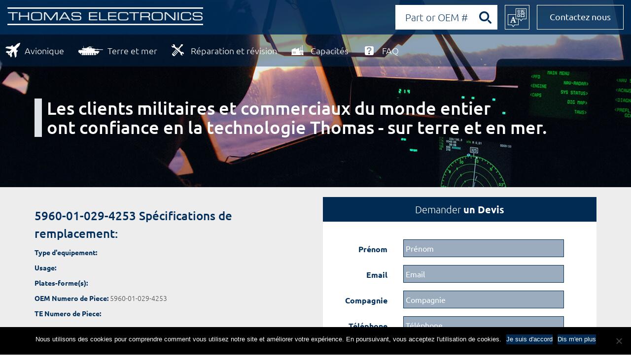

--- FILE ---
content_type: text/css
request_url: https://thomaselectronics.fr/wp-content/themes/accelmwp/style.css?ver=1.0
body_size: 6631
content:
a,
a:hover,
body {
    color: #444
}

*,
:after,
:before {
    -moz-box-sizing: border-box;
    box-sizing: border-box;
    -webkit-font-smoothing: antialiased;
    font-smoothing: antialiased;
    text-rendering: optimizeLegibility
}

html {
    font-size: 62.5%
}

body {
    font: 300 11px/1.4 'Helvetica Neue', Helvetica, Arial, sans-serif
}

.clear:after,
.clear:before {
    content: ' ';
    display: table
}

.clear:after {
    clear: both
}

img {
    max-width: 100%;
    vertical-align: bottom
}

a {
    text-decoration: none
}

a:active,
a:focus,
a:hover {
    outline: 0
}

input:focus {
    outline: 0;
    border: 1px solid #04A4CC
}

.wrapper {
    max-width: 1280px;
    width: 95%;
    margin: 0 auto;
    position: relative
}

header {
    background: rgba(2, 47, 92, .9);
    padding: 10px 0
}

.header-translate {
    padding: 10px;
    background: #fff;
    width: 100%
}

.header .toggle_language {
    padding-left: 15px
}

.header .box_link {
    margin-left: 15px
}

.searchbox-icon,
.searchbox-input,
.searchbox-submit {
    right: 0;
    margin: 0;
    border: 0;
    outline: 0;
    background: #fff;
    height: 50px;
    top: 0
}

.search-form {
    display: block;
    float: left;
    width: 60%;
}

.searchbox-submit {
    background: url(/wp-content/themes/accelmwp/img/search_icon.png) no-repeat center center;
    text-indent: -9999px;
    min-height: 25px;
    min-width: 25px;
    padding-top: 10px;
    padding-right: 10px;
}

.searchbox {
    position: relative;
    min-width: 50px;
    width: 60%;
    height: 50px;
    float: right;
    overflow: hidden;
    -webkit-transition: width .3s;
    -moz-transition: width .3s;
    -ms-transition: width .3s;
    -o-transition: width .3s;
    transition: width .3s
}

.searchbox-input {
    float: right;
    width: 70%;
    padding: 0 55px 0 20px;
    font-size: 20px
}

.searchbox-icon,
.searchbox-submit {
    width: 50px;
    display: block;
    position: absolute;
    font-family: verdana;
    font-size: 22px;
    padding: 0;
    line-height: 37px;
    text-align: center;
    cursor: pointer;
    color: #172b3c
}

.carrieres .contact_col {
    display: none;
}
.job-table .box a,
.jobs-applynow a,
header .box_link,
nav li {
    display: inline-block;
    font-size: 18px
}

.searchbox-open {
    width: 100%
}

.searchbox input:focus {
    border: none
}

.searchbox-input::-webkit-input-placeholder {
    color: rgba(2, 47, 92, .9)
}

.searchbox-input:-moz-placeholder {
    color: rgba(2, 47, 92, .9)
}

.searchbox-input::-moz-placeholder {
    color: rgba(2, 47, 92, .9)
}

.searchbox-input:-ms-input-placeholder {
    color: rgba(2, 47, 92, .9)
}

.box_link {
    padding: 10px 25px;
    border: 1px solid #fff
}

.fixed-header {
    position: fixed;
    top: 0;
    left: 0;
    width: 100%;
    z-index: 2
}

.faq .fixed-header,
.home .mast {
    position: relative
}

header .box_link {
    color: #fff;
    font-weight: 400;
    margin-top: 0;
    height: 50px
}

.contact-us header .box_link,
.job-table .box a,
header .box_link:hover {
    background: #fc0;
    color: #0d3863;
    display: inline-block;
    font-size: 18px;
    margin-top: 0;
    text-decoration: none;
    height: 50px
}

.job-table .box a,
.jobs-applynow a {
    background: #fc0;
    color: #0d3863;
    padding: 10px 25px;
    text-decoration: none
}

.jobs-applynow a {
    margin-top: 20px;
    width: 65%
}

.hovereffect,
.hovereffect .overlay {
    width: 100%;
    height: 100%;
    overflow: hidden
}

header .logo {
    margin-top: 5px
}

.job-table td,
.job-table th {
    padding: 10px 15px;
    vertical-align: top
}

nav {
    background: rgba(2, 47, 92, .4)
}

nav ul {
    padding: 10px 0 0 10px
}

nav li {
    margin-right: 25px
}

nav li a {
    color: #fff;
    display: block;
    text-decoration: none
}

nav li a:active,
nav li a:hover,
nav li.current_page_item a {
    color: #fc0;
    display: block;
    text-decoration: none
}

nav li.current_page_item:nth-child(1) a,
nav li:nth-child(1) a:hover {
    background: url(/wp-content/themes/accelmwp/img/avionicshover.png) 0 center no-repeat;
    padding: 10px 0 10px 40px
}

nav li.current_page_item:nth-child(2) a,
nav li:nth-child(2) a:hover {
    background: url(/wp-content/themes/accelmwp/img/land_seahover.png) 0 center no-repeat;
    padding: 0 0 0 60px
}

nav li.current_page_item:nth-child(3) a,
nav li:nth-child(3) a:hover {
    background: url(/wp-content/themes/accelmwp/img/repair_overhaulhover.png) 0 center no-repeat;
    padding: 0 0 0 40px
}

nav li.current_page_item:nth-child(4) a,
nav li:nth-child(4) a:hover {
    background: url(/wp-content/themes/accelmwp/img/capabilitieshover.png) 0 center no-repeat;
    padding: 0 0 0 40px
}

nav li.current_page_item:nth-child(5) a,
nav li:nth-child(5) a:hover {
    background: url(/wp-content/themes/accelmwp/img/faqshover.png) 0 center no-repeat;
    padding: 0 0 0 40px
}

nav li:nth-child(1) a {
    background: url(/wp-content/themes/accelmwp/img/avionics.png) 0 center no-repeat;
    padding: 10px 0 10px 40px
}

nav li:nth-child(2) a {
    background: url(/wp-content/themes/accelmwp/img/land_sea.png) 0 center no-repeat;
    padding: 0 0 0 60px
}

nav li:nth-child(3) a {
    background: url(/wp-content/themes/accelmwp/img/repair_overhaul.png) 0 center no-repeat;
    padding: 0 0 0 40px
}

nav li:nth-child(4) a {
    background: url(/wp-content/themes/accelmwp/img/capabilities.png) 0 center no-repeat;
    padding: 0 0 0 40px
}

nav li:nth-child(5) a {
    background: url(/wp-content/themes/accelmwp/img/faqs.png) 0 center no-repeat;
    padding: 0 0 0 40px
}

.home .mast {
    background: url(/wp-content/themes/accelmwp/img/homepage_mast.jpg) 0 bottom/cover no-repeat;
    min-height: 660px
}

.home .mast_content {
    color: #fff;
    position: absolute;
    bottom: 15px;
    left: 10px
}

.home .mast_content h1 {
    font-size: 36px;
    margin-bottom: 20px;
    padding-left: 10px;
    border-left: 15px solid #dee3e7
}

.home .mast_content .box_link {
    color: #fff;
    display: inline-block;
    font-size: 18px;
    margin: 0 0 40px 25px
}

.hovereffect {
    border: 1px solid #fff;
    float: left;
    position: relative;
    text-align: center;
    cursor: default;
    background: #000
}

.hovereffect .overlay {
    position: absolute;
    top: 0;
    left: 0;
    cursor: pointer;
    padding: 100px 20px
}

.hovereffect img {
    display: block;
    position: relative;
    max-width: none;
    width: calc(100% + 20px);
    -webkit-transition: opacity .35s, -webkit-transform .35s;
    transition: opacity .35s, transform .35s;
    -webkit-transform: translate3d(-10px, 0, 0);
    transform: translate3d(-10px, 0, 0);
    -webkit-backface-visibility: hidden;
    backface-visibility: hidden
}

.hovereffect:hover img {
    opacity: .4;
    filter: alpha(opacity=40);
    -webkit-transform: translate3d(0, 0, 0);
    transform: translate3d(0, 0, 0)
}

.hovereffect h2 {
    color: #fff;
    text-align: center;
    position: relative;
    font-size: 26px;
    overflow: hidden;
    padding: .5em 0;
    background-color: transparent
}

.gm-style-iw h4,
.gm-style-iw p,
.no-margins-at-all,
.no-margins-at-all .row,
.no-margins-at-all .row>div {
    margin: 0;
    padding: 0
}

.hovereffect h2:after {
    position: absolute;
    bottom: 0;
    left: 0;
    width: 100%;
    height: 4px;
    background: #fff;
    content: '';
    -webkit-transition: -webkit-transform .35s;
    transition: transform .35s;
    -webkit-transform: translate3d(-100%, 0, 0);
    transform: translate3d(-100%, 0, 0)
}

.hovereffect:hover h2:after {
    -webkit-transform: translate3d(0, 0, 0);
    transform: translate3d(0, 0, 0)
}

.hovereffect a,
.hovereffect p {
    color: #FFF;
    opacity: 0;
    filter: alpha(opacity=0);
    -webkit-transition: opacity .35s, -webkit-transform .35s;
    transition: opacity .35s, transform .35s;
    -webkit-transform: translate3d(100%, 0, 0);
    transform: translate3d(100%, 0, 0)
}

.hovereffect a {
    font-size: 18px;
    font-weight: 700
}

.hovereffect:hover a,
.hovereffect:hover p {
    opacity: 1;
    filter: alpha(opacity=100);
    -webkit-transform: translate3d(0, 0, 0);
    transform: translate3d(0, 0, 0)
}

.our_locations .title {
    background: #022f5c;
    border-bottom: 1px solid #fff;
    color: #fff
}

#thomas-electronics {
    height: 340px;
    width: 100%
}

.gm-style-iw * {
    display: block;
    width: 150px
}

.gm-style-iw a {
    color: #4272db
}

.footer {
    border-top: 1px solid #022f5c
}

.footer .links {
    padding: 30px 15px
}

.footer .col {
    float: left
}

.footer .col.one {
    width: 20%
}

.footer .col.five,
.footer .col.four,
.footer .col.six,
.footer .col.three,
.footer .col.two {
    width: 16%
}

.footer .col .title {
    color: #022f5c;
    display: block;
    font-weight: 400;
    min-height: 20px;
    font-size: 18px;
    padding-left: 40px;
    padding-bottom: 5px
}

.footer .col li,
.footer .col li a {
    color: #022f5c;
    font-size: 14px
}

.footer .col.two .title {
    background: url(/wp-content/themes/accelmwp/img/avionics.jpg) 15px 0 no-repeat
}

.footer .col.three .title {
    background: url(/wp-content/themes/accelmwp/img/land_sea.jpg) no-repeat
}

.footer .col.four .title {
    background: url(/wp-content/themes/accelmwp/img/repair_overhaul.jpg) 10px 0 no-repeat
}

.footer .col.five .title {
    background: url(/wp-content/themes/accelmwp/img/capabilities.jpg) 10px 0 no-repeat
}

.footer .col.six .title {
    background: url(/wp-content/themes/accelmwp/img/contact.jpg) 15px 0 no-repeat
}

.footer .col li {
    list-style: none
}

.footer .bottom_search {
    margin-top: 15px
}

.footer .bottom_search input[type=submit] {
    background: url(/wp-content/themes/accelmwp/img/search_icon_white.png) center center no-repeat #022f5c;
    border: none;
    display: inline-block;
    font-size: 0;
    height: 40px;
    text-indent: -9999px;
    min-width: 25px;
    min-height: 25px;
    width: 20%
}

.footer .bottom_search input[type=search] {
    border: 1px solid #022f5c;
    height: 40px;
    width: 78%;
    text-indent: 10px;
    position: relative;
    top: 4px;
    left: -3px
}

.copyright {
    background: #022f5c;
    color: #fff;
    font-size: 14px;
    padding: 15px
}

.copyright span,
.mast_content h1 {
    padding-left: 10px
}

.copyright span img {
    position: relative;
    top: -3px;
    left: 2px
}

.mast {
    background: url(/wp-content/themes/accelmwp/img/contact_mast.jpg) 0 bottom/cover no-repeat;
    min-height: 380px;
    position: relative
}

.capacites .mast {
    background: url(/wp-content/themes/accelmwp/img/capabilities_mast.jpg) 0 bottom/cover no-repeat
}

.archive .mast,
.archive.category .mast,
.avionique .mast,
.ecrans-tete-haute .mast,
.affichage-de-casque .mast,
.ecrans-multi-fonctions .mast,
.repair-overhaul .mast,
.single-product .mast {
    background: url(/wp-content/themes/accelmwp/img/avionics_hud_mast.jpg) 0 bottom/cover no-repeat
}

.contact-us .mast {
    background: url(/wp-content/themes/accelmwp/img/contact_mast.jpg) 0 bottom/cover no-repeat
}

.error404 .mast,
.affichage-du-vehicule-au-sol .mast,
.terre-mer .mast,
.radar .mast,
.simulation .mast {
    background: url(/wp-content/themes/accelmwp/img/land_sea_mast.jpg) 0 bottom/cover no-repeat
}

.repair-overhaul .mast {
    background: url(/wp-content/themes/accelmwp/img/repair_overhaul_mast.jpg) 0 bottom/cover no-repeat
}

.faq .mast {
    background: url(/wp-content/themes/accelmwp/img/faq_mast.jpg) center top/cover no-repeat
}

.mast_content {
    color: #fff;
    padding-top: 180px
}

.mast_content h1 {
    font-size: 36px;
    margin-bottom: 20px;
    border-left: 15px solid #dee3e7
}

.warranty {
    color: #505050;
    font-size: 18px
}

.our_process .row {
    margin-bottom: 30px
}

.inner_navigation {
    background: #ededed;
    padding: 15px 0
}

.inner_navigation img {
    vertical-align: top
}

.inner_navigation a {
    border-right: 1px solid #022f5c;
    color: #022f5c;
    display: inline-block;
    vertical-align: top;
    font-size: 13px;
    padding-right: 40px;
    margin-right: 40px;
    min-height: 40px
}

.avionics .intro-text,
.intro-text {
    margin: 20px 0 0
}

.inner_navigation a:nth-child(1),
.inner_navigation a:nth-child(2) {
    padding-top: 3px
}

.inner_navigation a:nth-child(4) {
    padding-top: 16px
}

.inner_navigation a:nth-child(5) {
    padding-top: 21px
}

.inner_navigation a:nth-child(6) {
    border-right: none;
    padding-top: 23px
}

.content .box_link {
    padding: 10px 25px;
    border: 1px solid #022f5c
}

.intro-text h3 {
    color: #022f5c;
    font-size: 24px
}

.intro-text {
    color: #505050;
    font-size: 18px
}

.blue_title {
    background: #022f5c;
    color: #fff
}

.blue_title h2 {
    color: #fff;
    font-size: 30px;
    margin: 15px 0
}

.content {
    color: #505050;
    font-size: 16px;
    padding: 20px 0 40px;
    line-height: 1.5
}

.content ul {
    margin-bottom: 20px;
    padding: 0
}

.content li {
    margin-bottom: 10px;
    list-style-position: inside;
    font-weight: 400
}

.content h4 {
    color: #022f5c;
    font-weight: 400;
    font-size: 18px;
    line-height: 1.5;
    margin-bottom: 20px
}

.content .box_link {
    color: #022f5c;
    display: inline-block;
    margin-top: 30px
}

.content .box_link.blue_btn {
    background: #022f5c;
    color: #fff
}

.content .box_link.active,
.content .box_link:hover {
    background: #022f5c;
    color: #fff;
    text-decoration: none
}

.content.gray_bg {
    background: #ededed
}

.content.gray_bg .box_link {
    margin-right: 15px
}

.oem_search {
    width: 40%;
    display: inline-block;
    vertical-align: bottom
}

.single_product_col .oem_search {
    width: 60%
}

.oem_search input[type=submit] {
    background: url(/wp-content/themes/accelmwp/img/search_icon_white.png) center center no-repeat #022f5c;
    border: none;
    display: inline-block;
    font-size: 0;
    height: 45px;
    text-indent: -9999px;
    min-width: 25px;
    min-height: 25px;
    vertical-align: top;
    width: 20%
}

.oem_search input[type=search] {
    border: 1px solid #022f5c;
    height: 45px;
    width: 78%;
    text-indent: 10px;
    position: relative;
    vertical-align: top;
    left: -4px
}

.bottom_cta {
    background: #ededed;
    border-top: 1px solid #022f5c;
    padding: 40px 0
}

.bottom_cta h3 {
    color: #022f5c;
    border-left: 15px solid #022f5c;
    font-size: 30px;
    padding-left: 10px;
    margin: 0
}

.bottom_cta .blue_box_link {
    background: #022f5c;
    color: #fff;
    font-size: 18px;
    display: inline-block;
    font-weight: 400;
    padding: 15px 25px;
    margin: 8px 0 0
}

.contact_form {
    margin-top: -30px
}

.contact_form .contact_title {
    background: #022b54;
    color: #fff;
    font-size: 20px;
    padding: 10px 0
}

.contact_title p {
    margin-bottom: 0
}

#fullpage .section ul,
#fullpage h2,
.cat_desc {
    margin-bottom: 30px
}

.contact_content {
    background: #ededed;
    padding: 15px
}

.contact_col {
    margin-top: -55px
}

.contact_col .gform_wrapper,
.single-product .contact_col {
    margin-top: 0
}

.contact_col .gform_wrapper label {
    vertical-align: middle
}

::-webkit-input-placeholder {
    color: #fff
}

:-moz-placeholder {
    color: #fff
}

::-moz-placeholder {
    color: #fff
}

:-ms-input-placeholder {
    color: #fff
}

.contact_col .form {
    background: #fff;
    padding: 20px 15px
}

.contact_form h3 {
    color: #022f5c;
    font-size: 24px;
    line-height: 1.3
}

.contact_form label {
    color: #022f5c;
    text-align: right;
    font-size: 14px
}

.contact_form input[type=text],
.contact_form textarea {
    background: #9aacbe;
    border: 1px solid #022f5c;
    color: #fff
}

.contact_form input[type=submit] {
    background: #fff;
    color: #022f5c;
    border: 1px solid #022f5c;
    font-size: 18px;
    padding: 10px 25px
}

.contact_content .support_text li {
    background: url(/wp-content/themes/accelmwp/img/bullet.jpg) 0 7px no-repeat;
    list-style: none;
    padding-left: 20px
}

.blue {
    color: #022f5c
}

.cat_desc {
    font-size: 14px;
    line-height: 1.5
}

.cat_desc h3 {
    font-size: 24px;
    margin: 30px 0 20px
}

.cat_desc .large.blue {
    font-size: 18px
}

.category_info .blue_title {
    margin-bottom: 40px
}

.category_table thead tr {
    background: #022f5c;
    color: #fff;
    font-size: 18px;
    padding: 15px 0
}

.category_table .table>tbody>tr>td {
    color: #022f5c;
    padding: 15px 8px;
    font-size: 14px;
    vertical-align: middle
}

.blue_button {
    background: #022f5c;
    color: #fff;
    font-size: 18px;
    display: inline-block;
    font-weight: 400;
    padding: 5px 25px;
    margin: 8px 0 0
}

.table .blue_button {
    min-width: 150px
}
.blue_button:hover, .blue_box_link:hover {
    background: #fc0;
    color: #0d3863;
    text-decoration: none;
}

.category_table .table>tbody>tr>td:last-child {
    text-align: center
}

.bottom_cta.repair h3 {
    background: url(/wp-content/themes/accelmwp/img/repair_overhaul_cta.png) 0 center no-repeat;
    padding-left: 80px;
    border: none
}

.single-product .single_product_col {
    color: #505050;
    font-size: 14px;
    margin: 0 0 40px;
    line-height: 1.5
}

.bottom_text,
.featured_product h3,
.featured_product h4 {
    margin-bottom: 25px
}

.single_product_col h1 {
    margin-top: 0
}

.single-product .single_product_col h2 {
    font-size: 24px;
    line-height: 1.5
}

.single-product .single_product_col h3 {
    font-size: 18px;
    line-height: 1.5
}

h4.single_product_info {
    font-weight: 500;
    border-top: 3px solid;
    padding-top: 10px;
    border-color: #0c3762
}

.gform_body li {
    list-style: none;
    clear: both
}

.gform_wrapper .left_label .gfield_label {
    width: 26%!important
}

.gform_wrapper .left_label input.large,
.gform_wrapper .left_label select.large,
.gform_wrapper .left_label textarea.large,
.gform_wrapper .left_label textarea.medium,
.gform_wrapper .left_label textarea.small,
.gform_wrapper .right_label input.large,
.gform_wrapper .right_label select.large,
.gform_wrapper .right_label textarea.large,
.gform_wrapper .right_label textarea.medium,
.gform_wrapper .right_label textarea.small {
    width: 91.5%!important
}

#field_1_5,
#field_1_6,
#field_3_5,
#field_3_6 {
    width: 50%;
    float: left;
    clear: none
}

#field_1_5 .gfield_label,
#field_3_5 .gfield_label {
    width: 54%!important
}
#field_1_5 .gfield_label {
    margin-right: 15px;
}
#field_1_6 .ginput_container {
    margin-left: 55px;
}

#field_3_6 .gfield_label {
    width: 46%!important
}
#field_1_6 .gfield_label {
    width: auto;
}
#field_1_6 {
    width: 47%;
}

#field_1_5 input,
#field_3_6 input {
    width: 65%!important
}

#field_1_6 input {
    width: 94% !important;
}

.gform_wrapper .left_label li.field_sublabel_below .gfield_label {
    padding-top: 8px
}

.bottom_text {
    line-height: 1.5
}

#location_container,
.mobile_message,
.toggle_menu {
    display: none
}

.location_main_link {
    width: 100%;
    height: 100%;
    overflow: hidden;
    position: relative;
    text-align: center;
    cursor: default
}

.location_main_link .location_overlay {
    width: 100%;
    height: 100%;
    position: absolute;
    overflow: hidden;
    top: 0;
    left: 0;
    opacity: 0;
    background-color: rgba(0, 0, 0, .5);
    -webkit-transition: all .4s ease-in-out;
    transition: all .4s ease-in-out
}

.location_main_link img {
    display: block;
    position: relative;
    -webkit-transition: all .4s linear;
    transition: all .4s linear
}

.location_main_link h2 {
    text-transform: uppercase;
    color: #fff;
    text-align: center;
    position: relative;
    font-size: 17px;
    background: rgba(0, 0, 0, .6);
    -webkit-transform: translatey(-100px);
    -ms-transform: translatey(-100px);
    transform: translatey(-100px);
    -webkit-transition: all .2s ease-in-out;
    transition: all .2s ease-in-out;
    padding: 10px
}

.location_main_link a.location_info {
    text-decoration: none;
    display: inline-block;
    text-transform: uppercase;
    color: #fff;
    border: 1px solid #fff;
    background-color: transparent;
    opacity: 0;
    font-size: 24px;
    filter: alpha(opacity=0);
    -webkit-transition: all .2s ease-in-out;
    transition: all .2s ease-in-out;
    padding: 7px 14px;
    height: 45px;
    position: absolute;
    top: 50%;
    margin-top: -20px;
    width: 300px;
    left: 50%;
    margin-left: -150px
}

.location_main_link a.location_info:hover {
    box-shadow: 0 0 5px #fff
}

.location_main_link:hover img {
    -ms-transform: scale(1.2);
    -webkit-transform: scale(1.2);
    transform: scale(1.2)
}

.location_main_link:hover .location_overlay {
    opacity: 1;
    filter: alpha(opacity=100)
}

.location_main_link:hover a.location_info,
.location_main_link:hover h2 {
    opacity: 1;
    filter: alpha(opacity=100);
    -ms-transform: translatey(0);
    -webkit-transform: translatey(0);
    transform: translatey(0)
}

.location_main_link:hover a.location_info {
    -webkit-transition-delay: .2s;
    transition-delay: .2s
}

#location_container {
    position: relative
}

#location_container .close {
    position: absolute;
    top: 10px;
    right: 10px;
    font-size: 24px;
    border: 1px solid #022f5c;
    color: #022f5c;
    opacity: 1;
    padding: 5px 10px
}

.job-table th {
    vertical-align: top!important
}

.carrieres .job-table td {
    vertical-align: middle!important
}

.job-table h3 {
    margin-top: 0
}

.job-apply-table td {
    padding: 10px
}

.job-apply-table input[type=submit] {
    background: #fff;
    color: #022f5c;
    border: 1px solid #022f5c;
    font-size: 18px;
    padding: 10px 25px
}

table.job-apply-table td.th,
table.job-apply-table th {
    width: 30%
}

table.job-apply-table input[type=text],
table.job-apply-table textarea {
    width: 50%
}

.faq #fullpage {
    margin-top: -135px
}

#fullpage h2 {
    color: #022f5c;
    border-bottom: 2px dotted #505050;
    padding-bottom: 15px
}

.faq .top-margin h2 {
    margin-top: 135px
}

.faq .section {
    border-bottom: 1px solid #505050
}

.faq .section:after {
    content: '';
    position: absolute;
    top: 100%;
    left: 50%;
    margin-left: -60px;
    width: 0;
    height: 0;
    border-top: solid 20px #505050;
    border-left: solid 60px transparent;
    border-right: solid 60px transparent;
    z-index: 2
}

.faq .last.section:after {
    display: none
}

.faq .last.section {
    border-bottom: none
}

#fp-nav {
    margin-top: 0!important
}

#fp-nav ul li a span,
.fp-slidesNav ul li a span {
    background: #022f5c!important
}

.fp-controlArrow.fp-prev {
    border-width: 60px 20px 60px 0!important;
    border-color: transparent #022f5c transparent transparent!important;
    left: 45px!important
}

.fp-controlArrow.fp-next {
    border-width: 60px 0 60px 20px!important;
    border-color: transparent transparent transparent #022f5c!important;
    right: 45px!important
}

#fullpage .section li {
    background: url(/wp-content/themes/accelmwp/img/bullet.jpg) 0 7px no-repeat;
    list-style: none;
    padding-left: 20px
}

#fullpage .section img {
    width: 100%;
    margin-bottom: 30px
}

#fp-nav ul li .fp-tooltip {
    color: #022f5c!important;
    max-width: inherit!important;
    background: #fff;
    border-radius: 20px;
    padding: 5px 10px
}

@media only screen and (max-width:480px) {
    .nav ul {
        padding: 0;
        margin: 0
    }
    .nav li {
        width: 100%;
        border-bottom: 1px solid #fff;
        margin-right: 0
    }
    .nav li:last-child {
        border-bottom: 0
    }
    nav li:nth-child(1) a,
    nav li:nth-child(2) a,
    nav li:nth-child(3) a,
    nav li:nth-child(4) a,
    nav li:nth-child(5) a {
        padding: 10px 0 10px 60px
    }
    nav li:nth-child(1) a,
    nav li:nth-child(3) a,
    nav li:nth-child(4) a,
    nav li:nth-child(5) a {
        background-position: 10px center
    }
    nav li.current_page_item:nth-child(1) a,
    nav li:nth-child(1) a:hover {
        background: url(/wp-content/themes/accelmwp/img/avionicshover.png) 10px center no-repeat;
        padding: 10px 0 10px 60px
    }
    nav li.current_page_item:nth-child(2) a,
    nav li:nth-child(2) a:hover {
        background: url(/wp-content/themes/accelmwp/img/land_seahover.png) 0 center no-repeat;
        padding: 10px 0 10px 60px
    }
    nav li.current_page_item:nth-child(3) a,
    nav li:nth-child(3) a:hover {
        background: url(/wp-content/themes/accelmwp/img/repair_overhaulhover.png) 10px center no-repeat;
        padding: 10px 0 10px 60px
    }
    nav li.current_page_item:nth-child(4) a,
    nav li:nth-child(4) a:hover {
        background: url(/wp-content/themes/accelmwp/img/capabilitieshover.png) 10px center no-repeat;
        padding: 10px 0 10px 60px
    }
    nav li.current_page_item:nth-child(5) a,
    nav li:nth-child(5) a:hover {
        background: url(/wp-content/themes/accelmwp/img/faqshover.png) 10px center no-repeat;
        padding: 10px 0 10px 60px
    }
}

@media only screen and (max-width:768px) {
    .mast {
        min-height: 200px
    }
    .mast_content {
        padding-top: 60px
    }
    .home .mast_content h1,
    .mast_content h1 {
        font-size: 24px;
        border-left: 5px solid #dee3e7
    }
    .bottom_cta h3 {
        font-size: 24px
    }
    .content.container {
        padding-left: 15px;
        padding-right: 15px
    }
    .home .mast {
        background: url(/wp-content/themes/accelmwp/img/homepage_mast.jpg) center bottom/cover no-repeat
    }
    .home .mast_content .box_link {
        margin: 0
    }
    .oem_search {
        width: 100%
    }
    .blue_title h2 {
        font-size: 20px
    }
    .text-center h2.blue {
        font-size: 24px
    }
}

@media only screen and (max-width:1024px) {
    #phosphors.box_link,
    .content .box_link,
    .footer .col,
    .logo {
        margin-bottom: 10px
    }
    .searchbox,
    body .gform_wrapper label.gfield_label+div.ginput_container {
        clear: both
    }
    .hidden,
    .inner_navigation {
        display: none
    }
    .footer .col {
        float: none!important;
        width: 100%!important
    }
    .fixed-header {
        position: relative
    }
    .search-form {
        margin-top: 15px;
        width: 100%
    }
    .searchbox {
        width: 100%;
        float: none
    }
    .searchbox-input {
        width: 100%;
        height: 35px
    }
    .searchbox-icon,
    .searchbox-submit {
        height: 35px;
        line-height: 30px
    }
    .home .mast {
        min-height: 350px
    }
    nav {
        background: rgba(2, 47, 92, 1)
    }
    .content .box_link {
        margin-top: 10px
    }
    .contact_col,
    .single-product .contact_col,
    .toggle_menu {
        margin-top: 0
    }
    .content.gray_bg .box_link {
        margin-right: 5px
    }
    .gform_wrapper .left_label .gfield_label,
    .gform_wrapper .left_label input.medium,
    .gform_wrapper .left_label select.medium,
    .gform_wrapper .right_label input.medium,
    .gform_wrapper .right_label select.medium {
        width: 100%!important;
        float: none
    }
    .contact_form label {
        text-align: left
    }
    .gform_wrapper form ul.left_label li,
    .gform_wrapper form ul.right_label li,
    .gform_wrapper ul.left_label li,
    .gform_wrapper ul.right_label li {
        margin-bottom: 0!important
    }
    #field_1_5,
    #field_1_6,
    #field_3_5,
    #field_3_6 {
        width: 100%
    }
    #field_1_5 .gfield_label,
    #field_1_5 input,
    #field_1_6 .gfield_label,
    #field_1_6 input,
    #field_3_5 .gfield_label,
    #field_3_6 .gfield_label,
    #field_3_6 input,
    .gform_wrapper .left_label input.large,
    .gform_wrapper .left_label select.large,
    .gform_wrapper .left_label textarea.large,
    .gform_wrapper .left_label textarea.medium,
    .gform_wrapper .left_label textarea.small,
    .gform_wrapper .right_label input.large,
    .gform_wrapper .right_label select.large,
    .gform_wrapper .right_label textarea.large,
    .gform_wrapper .right_label textarea.medium,
    .gform_wrapper .right_label textarea.small {
        width: 100%!important
    }
    .gform_wrapper .gform_footer.left_label,
    .gform_wrapper .gform_footer.right_label {
        margin-left: 0!important;
        width: 100%!important;
        padding: 0!important
    }
    .contact_form input[type=submit] {
        background: #022f5c;
        color: #fff;
        width: 100%;
        white-space: normal
    }
    #locations {
        padding-bottom: 0
    }
    .toggle_menu {
        display: block;
        border: 1px solid #fff;
        font-size: 28px;
        color: rgba(2, 47, 92, .9);
        background: #fff;
        height: 50px;
        font-weight: 400;
        float: left;
        padding: 5px 10px 0;
        margin-left: 3px
    }
    .header .box_link,
    .header .toggle_language {
        float: right
    }
    .header .box_link {
        margin-left: 5px
    }
    .content .box_link {
        background: rgba(2, 47, 92, .9);
        padding: 15px 30px;
        color: #fff
    }
    .toggle_menu.active,
    .toggle_menu:focus {
        color: rgba(2, 47, 92, .9)
    }
    .bottom_cta .text-center .blue_box_link {
        margin-top: 20px
    }
    .toggle_menu.active {
        background: #ccc
    }
    .nav {
        display: none
    }
    .free_consultation_cta {
        text-align: center;
        margin-top: 20px
    }
    .mobile_message {
        display: block
    }
}

::selection {
    background: #04A4CC;
    color: #FFF;
    text-shadow: none
}

::-webkit-selection {
    background: #04A4CC;
    color: #FFF;
    text-shadow: none
}

::-moz-selection {
    background: #04A4CC;
    color: #FFF;
    text-shadow: none
}

.alignnone {
    margin: 5px 20px 20px 0
}

.aligncenter,
div.aligncenter {
    display: block;
    margin: 5px auto
}

.alignright {
    float: right;
    margin: 5px 0 20px 20px
}

.alignleft {
    float: left;
    margin: 5px 20px 20px 0
}

a img.alignright {
    float: right;
    margin: 5px 0 20px 20px
}

a img.alignleft,
a img.alignnone {
    margin: 5px 20px 20px 0
}

a img.alignleft {
    float: left
}

a img.aligncenter {
    display: block;
    margin-left: auto;
    margin-right: auto
}

.wp-caption {
    background: #FFF;
    border: 1px solid #F0F0F0;
    max-width: 96%;
    padding: 5px 3px 10px;
    text-align: center
}

.wp-caption.alignleft,
.wp-caption.alignnone {
    margin: 5px 20px 20px 0
}

.wp-caption.alignright {
    margin: 5px 0 20px 20px
}

.wp-caption img {
    border: 0;
    height: auto;
    margin: 0;
    max-width: 98.5%;
    padding: 0;
    width: auto
}

.gallery-caption,
.wp-caption .wp-caption-text {
    font-size: 11px;
    line-height: 17px;
    margin: 0;
    padding: 0 4px 5px
}

@media print {
    blockquote,
    img,
    pre,
    tr {
        page-break-inside: avoid
    }
    * {
        background: 0 0!important;
        color: #000!important;
        box-shadow: none!important;
        text-shadow: none!important
    }
    a,
    a:visited {
        text-decoration: underline
    }
    a[href]:after {
        content: " (" attr(href) ")"
    }
    abbr[title]:after {
        content: " (" attr(title) ")"
    }
    .ir a:after,
    a[href^="javascript:"]:after,
    a[href^="#"]:after {
        content: ""
    }
    blockquote,
    pre {
        border: 1px solid #999
    }
    thead {
        display: table-header-group
    }
    img {
        max-width: 100%!important
    }
    @page {
        margin: .5cm
    }
    h2,
    h3,
    p {
        orphans: 3;
        widows: 3
    }
    h2,
    h3 {
        page-break-after: avoid
    }
}


.alimentations-haute-tension .mast,
.bobines-de-deflexion .mast {
    background: url(/wp-content/themes/accelmwp/img/repair_overhaul_mast.jpg) 0 bottom/cover no-repeat;
}

.alimentations-haute-tension .content li,
.bobines-de-deflexion .content li {
    list-style-position: outside;
    margin-left: 18px;
}

.content h2 {
    color: #022f5c;
}

.announcement_mast {
    position: absolute;
    top: 135px;
    right: 0;
}

.thomas-electronics-purchases-lexel-imaging-systems-product-lines .mast {
    background: url(/wp-content/themes/accelmwp/img/repair_overhaul_mast.jpg) 0 bottom/cover no-repeat;
}

@media screen and (max-width: 1024px) {
    .announcement_mast {
        top: 0;
    }
}

@media screen and (max-width: 1024px) {
    .announcement_mast {
        text-align: right;
    }
    .announcement_mast img {
        width: 80%;
    }
}
@media screen and (max-width: 1250px) {
    .searchbox-input {
        width: 100%;
    }
}